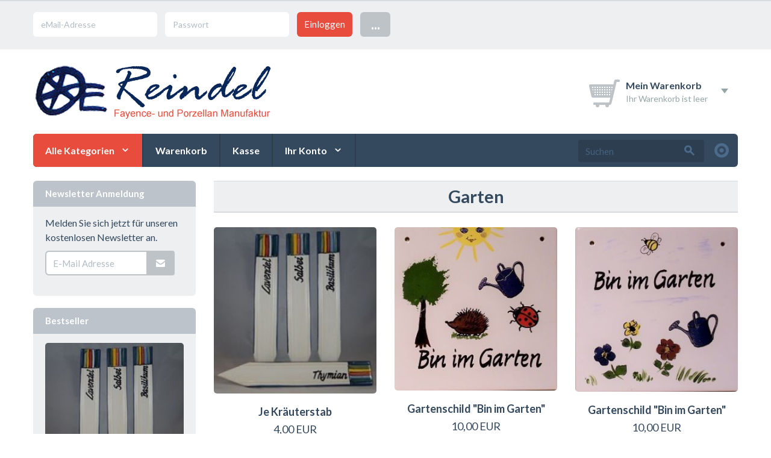

--- FILE ---
content_type: text/html
request_url: https://kaufen.keram.de/index.php?cat=c34_Garten.html&XTCsid=2e32894e0e3155e351cf7c8b09b797d4
body_size: 9463
content:
<!DOCTYPE html>
<html dir="ltr" lang="de">
<head>
<meta charset="iso-8859-15">

<meta name="viewport" content="width=device-width, initial-scale=1.0">

<!-- Declare Favicons -->
<!-- Follows suggestions from Jon Hicks -->

<link rel="shortcut icon" href="https://kaufen.keram.de/templates/wolkenkraft-rainbow/assets/images/favicon/favicon.ico"> <!-- 32x32 .ico for general use -->
<link rel="icon" type="image/png" href="https://kaufen.keram.de/templates/wolkenkraft-rainbow/assets/images/favicon/favicon-16.png" sizes="16x16"> <!-- 16x16 .png - For general use-->
<link rel="icon" type="image/png" href="https://kaufen.keram.de/templates/wolkenkraft-rainbow/assets/images/favicon/favicon-24.png" sizes="24x24"> <!-- 24x24 .png - Pinned site in IE9-->
<link rel="icon" type="image/png" href="https://kaufen.keram.de/templates/wolkenkraft-rainbow/assets/images/favicon/favicon-32.png" sizes="32x32"> <!-- 32x32 .png - New tab page in Internet Explorer, taskbar button in Windows 7+ and Safari?s ?Read Later? sidebar -->
<link rel="icon" type="image/png" href="https://kaufen.keram.de/templates/wolkenkraft-rainbow/assets/images/favicon/favicon-57.png" sizes="57x57"> <!-- 57x57 .png - Standard iOS home screen (iPod Touch, iPhone first generation to 3G) -->
<link rel="icon" type="image/png" href="https://kaufen.keram.de/templates/wolkenkraft-rainbow/assets/images/favicon/favicon-72.png" sizes="72x72"> <!-- 72x72 .png - iPad home screen icon -->
<link rel="icon" type="image/png" href="https://kaufen.keram.de/templates/wolkenkraft-rainbow/assets/images/favicon/favicon-96.png" sizes="96x96"> <!-- 96x96 .png - Favicon used by the GoogleTV platform -->
<link rel="icon" type="image/png" href="https://kaufen.keram.de/templates/wolkenkraft-rainbow/assets/images/favicon/favicon-114.png" sizes="114x114"> <!-- 114x114 .png - iPhone 4+ home screen icon (twice the standard size for the retina display) -->
<link rel="icon" type="image/png" href="https://kaufen.keram.de/templates/wolkenkraft-rainbow/assets/images/favicon/favicon-128.png" sizes="128x128"> <!-- 128x128 .png - Chrome Web Store -->
<link rel="icon" type="image/png" href="https://kaufen.keram.de/templates/wolkenkraft-rainbow/assets/images/favicon/favicon-195.png" sizes="195x195"> <!-- 195x195 .png - Opera Speed Dial -->

<link rel="apple-touch-icon-precomposed" href="https://kaufen.keram.de/templates/wolkenkraft-rainbow/assets/images/favicon/apple-touch-icon-precomposed.png"> <!-- 72x72 .png - For general use, also used by Android -->
<link rel="apple-touch-icon-precomposed" sizes="114x114" href="https://kaufen.keram.de/templates/wolkenkraft-rainbow/assets/images/favicon/apple-touch-icon-114x114-precomposed.png"> <!-- 114x114 .png - For iPhone 4+ Retina display -->
<link rel="apple-touch-icon-precomposed" sizes="72x72" href="https://kaufen.keram.de/templates/wolkenkraft-rainbow/assets/images/favicon/apple-touch-icon-72x72-precomposed.png"> <!-- 72x72 .png - For iPad -->

<!-- Loading Bootstrap -->
<link href="https://kaufen.keram.de/templates/wolkenkraft-rainbow/assets/bootstrap/css/bootstrap.css" rel="stylesheet">
<link href="https://kaufen.keram.de/templates/wolkenkraft-rainbow/assets/bootstrap/css/bootstrap-responsive.css" rel="stylesheet">

<!-- Loading Flat UI -->
<link href="https://kaufen.keram.de/templates/wolkenkraft-rainbow/assets/css/flat-ui.css" rel="stylesheet">

<!-- HTML5 shim, for IE6-8 support of HTML5 elements. All other JS at the end of file. -->
<!--[if lt IE 9]>
<script src="https://kaufen.keram.de/templates/wolkenkraft-rainbow/assets/js/html5shiv.min.js"></script>
<![endif]-->
<!--
	This OnlineStore is brought to you by XT-Commerce, Community made shopping
	XTC is a free open source e-Commerce System
	created by Mario Zanier & Guido Winger and licensed under GNU/GPL.
	Information and contribution at http://www.xt-commerce.com
-->
<meta name="generator" content="(c) by xt:Commerce v3.0.4 SP2.1 , http://www.xt-commerce.com" />
<meta name="robots" content="index,follow" />
<meta name="language" content="de" />
<meta name="author" content="" />
<meta name="publisher" content="" />
<meta name="company" content="" />
<meta name="page-topic" content="shopping" />
<meta name="reply-to" content="xx@xx.com" />
<meta name="distribution" content="global" />
<meta name="revisit-after" content="14" />
<meta name="description" content="" />
<meta name="keywords" content="" />
<title>Fayence- und Porzellan Manufaktur Reindel - Garten</title>
<base href="https://kaufen.keram.de/" />
<link rel="stylesheet" type="text/css" href="templates/wolkenkraft-rainbow/stylesheet.css" />
<script type="text/javascript"><!--
var selected;
var submitter = null;

function submitFunction() {
    submitter = 1;
}
function popupWindow(url) {
  window.open(url,'popupWindow','toolbar=no,location=no,directories=no,status=no,menubar=no,scrollbars=yes,resizable=yes,copyhistory=no,width=100,height=100,screenX=150,screenY=150,top=150,left=150')
}  
//--></script>
</head>
<body>





<!-- login & features row, hidden on phone -->
<div class="menu-top">

    <!-- .container -->
    <div class="container">

        <!-- .row login & features-->
        <div class="row">

            <!-- .span12 -->
            <div class="span12">

                <!-- The login area -->
                





<!-- left block for login (visible on desktop) -->
<div class="pull-left visible-desktop">
    <form id="loginbox" method="post" class="control-group" action="https://kaufen.keram.de/login.php?action=process&XTCsid=2e32894e0e3155e351cf7c8b09b797d4">
        <input type="text" name="email_address" placeholder="eMail-Adresse" class="flat">
        <input type="password" name="password" placeholder="Passwort" class="flat">
        <input type="submit" class="btn btn-danger" value="Einloggen" />
        <div class="btn-group select login-more">
            <i class="dropdown-arrow dropdown-arrow-inverse"></i>
            <button class="btn" data-toggle="dropdown">...</button>
            <ul class="dropdown-menu dropdown-inverse text-left">
                <li><a href="create_account.php">Registrieren</a></li>
                <li><a href="https://kaufen.keram.de/password_double_opt.php?XTCsid=2e32894e0e3155e351cf7c8b09b797d4">Passwort vergessen?</a></li>
            </ul>
        </div>
    </form>
</div>
<!-- /left block for login (visible on desktop) -->

<!-- left block for login (visible on mobile) -->
<div class="pull-left visible-phone visible-tablet">

    <div class="btn-group select login-dropdown mbn">
        <i class="dropdown-arrow dropdown-arrow-inverse"></i>
        <button class="btn btn-primary dropdown-toggle" data-toggle="dropdown">
            <span class="filter-option pull-left fui-lock"></span>&nbsp;<span class="caret"></span>
        </button>
        <ul class="dropdown-menu dropdown-inverse text-left">
            <li><a href="login.php">Einloggen</a></li>
            <li><a href="https://kaufen.keram.de/password_double_opt.php?XTCsid=2e32894e0e3155e351cf7c8b09b797d4">Passwort vergessen?</a></li>
            <li><a href="account.php">Registrieren</a></li>
        </ul>
    </div>

</div>
<!-- /left block for login (visible on mobile) -->
                <!-- /The login area -->


                <!-- Right block for currency and language selection -->
                <div class="pull-right text-right">

                    <!-- language selection -->
                                        <!-- /language selection -->

                    <!-- currency dropdown -->
                    
                    <!-- /currency dropdown -->

                </div>
                <!-- /Right block for currency and language selection -->

            </div>
            <!-- /.span12 -->

        </div>
        <!-- /.row login & features-->

    </div>
    <!-- /.container -->


</div>
<!-- /login & features row, hidden on phone -->


<header>

    <!-- .container -->
    <div class="container">

        <!-- .row-fluid -->
        <div class="row-fluid mbl">

            <!-- .span6 -->
            <div class="span6 phone-text-center tablet-text-center tablet-portrait-text-center">
                <a href=""><img src="templates/wolkenkraft-rainbow/assets/images/logo-top.png" alt="Shop Name"/></a>
            </div>
            <!-- /.span6 -->

            <!-- .span6 -->
            <div class="span6 pull-right pagination-right hidden-phone">

                <!-- cart dropdown button -->
                

    <!-- cart dropdown button -->
    <div class="btn-group select cart-dropdown mtl mbn"><i class="dropdown-arrow"></i>
        <div class="btn dropdown-toggle" data-toggle="dropdown">
            <i class="pull-left icon-cart-top mrm"></i>

            <div class="pull-left">
                <div class="title text-left">Mein Warenkorb</div>
                <div class="content text-left">
                                            Ihr Warenkorb ist leer
                                    </div>
            </div>
            <span class="caret"></span>
        </div>
        <div class="dropdown-menu text-left">
            <div class="content">

                <h4 class="mbl">Mein Warenkorb</h4>

                
                                    <p class="mbl pbl">Ihr Warenkorb ist momentan leer.</p>
                
            </div>

        </div>
    </div>
    <!-- /cart dropdown button -->

                <!-- /cart dropdown button -->
            </div>
            <!-- /.span6 -->

        </div>
        <!-- /.row-fluid -->

        <!-- include the main menu -->
        


<!-- Navigation -->
<nav class="wolkenkraft-rwd-navbar">

    <div class="responsive-buttons">
        <button type="button" class="wk-rwd-navbar-btn" data-toggle="collapse" data-target=".wolkenkraft-rwd-menu"><span class="fui-list"></span></button>
        <button type="button" class="wk-rwd-navbar-btn pull-right" data-toggle="collapse" data-target=".wolkenkraft-rwd-menu-search"><span class="fui-mag"></span></button>
        <button type="button" class="wk-rwd-navbar-btn pull-right" data-toggle="collapse" data-target=".wolkenkraft-rwd-menu-account"><span class="fui-user"></span></button>
        <a href="https://kaufen.keram.de/shopping_cart.php?XTCsid=2e32894e0e3155e351cf7c8b09b797d4" class="wk-rwd-navbar-btn pull-right"><span class="fui-cart"></span></a>
    </div>

    <!-- The main navigation -->
    <div class="wolkenkraft-rwd-menu collapse-element">
        <ul>

            <li class="categories">
                <a href="">Alle Kategorien</a>
                

<ul><li><a href="https://kaufen.keram.de/index.php?cat=c2_Dekore---Design.html&XTCsid=2e32894e0e3155e351cf7c8b09b797d4">Dekore - Design</a><ul><li><a href="https://kaufen.keram.de/index.php?cat=c3_Farbwerk.html&XTCsid=2e32894e0e3155e351cf7c8b09b797d4">Farbwerk</a></li><li><a href="https://kaufen.keram.de/index.php?cat=c4_Marine.html&XTCsid=2e32894e0e3155e351cf7c8b09b797d4">Marine</a></li><li><a href="https://kaufen.keram.de/index.php?cat=c5_Regenbogen.html&XTCsid=2e32894e0e3155e351cf7c8b09b797d4">Regenbogen</a></li><li><a href="https://kaufen.keram.de/index.php?cat=c6_Streublume.html&XTCsid=2e32894e0e3155e351cf7c8b09b797d4">Streublume</a></li></ul></li><li><a href="https://kaufen.keram.de/index.php?cat=c7_Figuren.html&XTCsid=2e32894e0e3155e351cf7c8b09b797d4">Figuren</a><ul><li><a href="https://kaufen.keram.de/index.php?cat=c8_Clowns.html&XTCsid=2e32894e0e3155e351cf7c8b09b797d4">Clowns</a></li><li><a href="https://kaufen.keram.de/index.php?cat=c9_Frauen---Maenner.html&XTCsid=2e32894e0e3155e351cf7c8b09b797d4">Frauen & Männer</a></li><li><a href="https://kaufen.keram.de/index.php?cat=c10_Gartenfiguren-Zaunhocker.html&XTCsid=2e32894e0e3155e351cf7c8b09b797d4">Gartenfiguren/Zaunhocker</a></li></ul></li><li><a href="https://kaufen.keram.de/index.php?cat=c39_Fliesen.html&XTCsid=2e32894e0e3155e351cf7c8b09b797d4">Fliesen</a></li><li><a href="https://kaufen.keram.de/index.php?cat=c34_Garten.html&XTCsid=2e32894e0e3155e351cf7c8b09b797d4">Garten</a></li><li><a href="https://kaufen.keram.de/index.php?cat=c12_Geschirr.html&XTCsid=2e32894e0e3155e351cf7c8b09b797d4">Geschirr</a><ul><li><a href="https://kaufen.keram.de/index.php?cat=c15_Kruege---Bierkruege.html&XTCsid=2e32894e0e3155e351cf7c8b09b797d4">Krüge - Bierkrüge</a></li><li><a href="https://kaufen.keram.de/index.php?cat=c16_Schuesseln-und-Schalen.html&XTCsid=2e32894e0e3155e351cf7c8b09b797d4">Schüsseln und Schalen</a></li><li><a href="https://kaufen.keram.de/index.php?cat=c13_Serviettenhalter---Eierbecher.html&XTCsid=2e32894e0e3155e351cf7c8b09b797d4">Serviettenhalter - Eierbecher</a></li><li><a href="https://kaufen.keram.de/index.php?cat=c17_Tassen.html&XTCsid=2e32894e0e3155e351cf7c8b09b797d4">Tassen</a></li><li><a href="https://kaufen.keram.de/index.php?cat=c14_Teekannen---Stoevchen.html&XTCsid=2e32894e0e3155e351cf7c8b09b797d4">Teekannen - Stövchen</a></li><li><a href="https://kaufen.keram.de/index.php?cat=c18_Teller.html&XTCsid=2e32894e0e3155e351cf7c8b09b797d4">Teller</a></li></ul></li><li><a href="https://kaufen.keram.de/index.php?cat=c20_Kindergeschirr.html&XTCsid=2e32894e0e3155e351cf7c8b09b797d4">Kindergeschirr</a><ul><li><a href="https://kaufen.keram.de/index.php?cat=c21_Dreikaesehoch-Keramik.html&XTCsid=2e32894e0e3155e351cf7c8b09b797d4">Dreikäsehoch Keramik</a></li></ul></li><li><a href="https://kaufen.keram.de/index.php?cat=c23_Kuechenzubehoer.html&XTCsid=2e32894e0e3155e351cf7c8b09b797d4">Küchenzubehör</a><ul><li><a href="https://kaufen.keram.de/index.php?cat=c24_Behaelter---Vorratsdosen.html&XTCsid=2e32894e0e3155e351cf7c8b09b797d4">Behälter - Vorratsdosen</a></li><li><a href="https://kaufen.keram.de/index.php?cat=c25_Essig-Oel-Pfeffer-Salz.html&XTCsid=2e32894e0e3155e351cf7c8b09b797d4">Essig Öl Pfeffer Salz</a></li><li><a href="https://kaufen.keram.de/index.php?cat=c26_Fetttoepfe.html&XTCsid=2e32894e0e3155e351cf7c8b09b797d4">Fetttöpfe</a></li><li><a href="https://kaufen.keram.de/index.php?cat=c27_Kruege---Bierkruege.html&XTCsid=2e32894e0e3155e351cf7c8b09b797d4">Krüge - Bierkrüge</a></li></ul></li><li><a href="https://kaufen.keram.de/index.php?cat=c29_Leuchter--Lichter.html&XTCsid=2e32894e0e3155e351cf7c8b09b797d4">Leuchter, Lichter</a></li><li><a href="https://kaufen.keram.de/index.php?cat=c43_Osterartikel.html&XTCsid=2e32894e0e3155e351cf7c8b09b797d4">Osterartikel</a></li><li><a href="https://kaufen.keram.de/index.php?cat=c31_Tassen-mit-Ihrem-Namen.html&XTCsid=2e32894e0e3155e351cf7c8b09b797d4">Tassen mit Ihrem Namen</a></li></ul>
            </li>

            <li>
                <a href="https://kaufen.keram.de/shopping_cart.php?XTCsid=2e32894e0e3155e351cf7c8b09b797d4">Warenkorb</a>
            </li>
            <li>
                <a href="https://kaufen.keram.de/checkout_shipping.php?XTCsid=2e32894e0e3155e351cf7c8b09b797d4">Kasse</a>
            </li>
        </ul>
    </div>
    <!-- /The main navigation -->

    <!-- My account navigation -->
    <div class="wolkenkraft-rwd-menu-account collapse-element">
        <ul>
            <li>
                <a href="https://kaufen.keram.de/account.php?XTCsid=2e32894e0e3155e351cf7c8b09b797d4">Ihr Konto</a>
                <ul>
                    <li><a href="https://kaufen.keram.de/account.php?XTCsid=2e32894e0e3155e351cf7c8b09b797d4">Meine persönliche Seite</a></li>
                    <li><a href="account_edit.php">Kontodaten</a></li>
                    <li><a href="address_book.php">Adressbuch</a></li>
                    <li><a href="account_password.php">Passwort ändern</a></li>
                    <li><a href="account_history.php">Meine Bestellungen</a></li>
                    <li><a href="logoff.php">Abmelden</a></li>
                </ul>
            </li>

        </ul>
    </div>
    <!-- /My account navigation -->

    <!-- Search box -->
    



<!-- Search field + extended search -->
<div class="wolkenkraft-rwd-menu-search collapse-element">

    <div class="extended-search pull-right visible-desktop">
        <a href="https://kaufen.keram.de/advanced_search.php?XTCsid=2e32894e0e3155e351cf7c8b09b797d4" data-toggle="tooltip" data-title="Erweiterte Suche">
            <i class="fui-radio-checked"></i>
        </a>
    </div>

    <form id="quick_find" action="https://kaufen.keram.de/advanced_search_result.php" method="get" class="form-search pull-right phone-pull-left"><input type="hidden" name="XTCsid" value="2e32894e0e3155e351cf7c8b09b797d4" />
        <div class="input-append">
            <input type="text" name="keywords" class="search-query span2" placeholder="Suchen" />
            <button type="submit" class="btn btn-large">
                <i class="fui-search"></i>
            </button>
        </div>
    </form>

</div>
<!-- /Search field + extended search -->
    <!-- /Search box -->

</nav>
<!-- /Navigation -->        <!-- /include the main menu -->
    
    </div>
    <!-- /.container -->
   
</header>




<!-- .container -->
<div class="container">

    <!-- .row -->
    <div class="row mtl">

        <!-- .span9 main column -->
        <div class="span9 desktop-push-3">
            
            <!-- Navtrail row -->
                        <!-- /Navtrail row -->

            




<!-- Heading -->
<h2 class="section-header mtn">Garten</h2>

<!-- Categorie description -->

<!-- /Categorie description -->



    <!-- Open the first row -->
            <!-- .row product row -->
        <div class="row product-listing-3col">
        <!-- /Open the first row -->

    <!-- .span3 -->
    <div class="span3 mbl">
        
<!-- image -->
 
<a href="https://kaufen.keram.de/product_info.php?info=p565_Je-Kraeuterstab.html&XTCsid=2e32894e0e3155e351cf7c8b09b797d4" class="image">   
    <img src="images/product_images/thumbnail_images/565_0.JPG" class="img-rounded" alt="Je Kräuterstab"/>
    </a>
<!-- /image -->

<h2><a href="https://kaufen.keram.de/product_info.php?info=p565_Je-Kraeuterstab.html&XTCsid=2e32894e0e3155e351cf7c8b09b797d4">Je Kräuterstab</a></h2>

<!-- .normal-price -->
<div class="normal-price mbm">
    <h5> 4,00 EUR</h5>
        <p class="tax-shipping">incl. 7 % UST exkl.<script language="javascript">document.write('<a href="javascript:newWin=void(window.open(\'https://kaufen.keram.de/popup_content.php?coID=1&XTCsid=2e32894e0e3155e351cf7c8b09b797d4\', \'popup\', \'toolbar=0, scrollbars=yes, resizable=yes, height=400, width=400\'))">Versandkosten</a>');</script><noscript><a href="https://kaufen.keram.de/popup_content.php?coID=1&XTCsid=2e32894e0e3155e351cf7c8b09b797d4"target=_blank">Versandkosten</a></noscript></p>

</div>
<!-- /.normal-price -->

<!-- .shipping-time -->
<div class="shipping-time mbm">
    <span class="fui-lorry"></span> 2 Wochen
</div>
<!-- /.shipping-time -->

<!-- .rating -->


<!-- /.rating -->    </div>
    <!-- /.span3 -->

    <!-- On iteration close the last row and open a new one -->
    
    <!-- Close the row if it?s the last element -->
    

    <!-- Open the first row -->
        <!-- /Open the first row -->

    <!-- .span3 -->
    <div class="span3 mbl">
        
<!-- image -->
 
<a href="https://kaufen.keram.de/product_info.php?info=p523_Gartenschild--Bin-im-Garten-.html&XTCsid=2e32894e0e3155e351cf7c8b09b797d4" class="image">   
    <img src="images/product_images/thumbnail_images/523_0.jpg" class="img-rounded" alt="Gartenschild "Bin im Garten""/>
    </a>
<!-- /image -->

<h2><a href="https://kaufen.keram.de/product_info.php?info=p523_Gartenschild--Bin-im-Garten-.html&XTCsid=2e32894e0e3155e351cf7c8b09b797d4">Gartenschild "Bin im Garten"</a></h2>

<!-- .normal-price -->
<div class="normal-price mbm">
    <h5> 10,00 EUR</h5>
        <p class="tax-shipping">incl. 7 % UST exkl.<script language="javascript">document.write('<a href="javascript:newWin=void(window.open(\'https://kaufen.keram.de/popup_content.php?coID=1&XTCsid=2e32894e0e3155e351cf7c8b09b797d4\', \'popup\', \'toolbar=0, scrollbars=yes, resizable=yes, height=400, width=400\'))">Versandkosten</a>');</script><noscript><a href="https://kaufen.keram.de/popup_content.php?coID=1&XTCsid=2e32894e0e3155e351cf7c8b09b797d4"target=_blank">Versandkosten</a></noscript></p>

</div>
<!-- /.normal-price -->

<!-- .shipping-time -->
<div class="shipping-time mbm">
    <span class="fui-lorry"></span> 2 Wochen
</div>
<!-- /.shipping-time -->

<!-- .rating -->


<!-- /.rating -->    </div>
    <!-- /.span3 -->

    <!-- On iteration close the last row and open a new one -->
    
    <!-- Close the row if it?s the last element -->
    

    <!-- Open the first row -->
        <!-- /Open the first row -->

    <!-- .span3 -->
    <div class="span3 mbl">
        
<!-- image -->
 
<a href="https://kaufen.keram.de/product_info.php?info=p524_Gartenschild--Bin-im-Garten-.html&XTCsid=2e32894e0e3155e351cf7c8b09b797d4" class="image">   
    <img src="images/product_images/thumbnail_images/524_0.jpg" class="img-rounded" alt="Gartenschild "Bin im Garten""/>
    </a>
<!-- /image -->

<h2><a href="https://kaufen.keram.de/product_info.php?info=p524_Gartenschild--Bin-im-Garten-.html&XTCsid=2e32894e0e3155e351cf7c8b09b797d4">Gartenschild "Bin im Garten"</a></h2>

<!-- .normal-price -->
<div class="normal-price mbm">
    <h5> 10,00 EUR</h5>
        <p class="tax-shipping">incl. 7 % UST exkl.<script language="javascript">document.write('<a href="javascript:newWin=void(window.open(\'https://kaufen.keram.de/popup_content.php?coID=1&XTCsid=2e32894e0e3155e351cf7c8b09b797d4\', \'popup\', \'toolbar=0, scrollbars=yes, resizable=yes, height=400, width=400\'))">Versandkosten</a>');</script><noscript><a href="https://kaufen.keram.de/popup_content.php?coID=1&XTCsid=2e32894e0e3155e351cf7c8b09b797d4"target=_blank">Versandkosten</a></noscript></p>

</div>
<!-- /.normal-price -->

<!-- .shipping-time -->
<div class="shipping-time mbm">
    <span class="fui-lorry"></span> 2 Wochen
</div>
<!-- /.shipping-time -->

<!-- .rating -->


<!-- /.rating -->    </div>
    <!-- /.span3 -->

    <!-- On iteration close the last row and open a new one -->
            </div>
        <!-- /.row product row -->
        <!-- .row product row -->
        <div class="row product-listing-3col">
    
    <!-- Close the row if it?s the last element -->
    

    <!-- Open the first row -->
        <!-- /Open the first row -->

    <!-- .span3 -->
    <div class="span3 mbl">
        
<!-- image -->
 
<a href="https://kaufen.keram.de/product_info.php?info=p569_Unkraut--ich-will----.html&XTCsid=2e32894e0e3155e351cf7c8b09b797d4" class="image">   
    <img src="images/product_images/thumbnail_images/569_0.jpg" class="img-rounded" alt="Unkraut, ich will...."/>
    </a>
<!-- /image -->

<h2><a href="https://kaufen.keram.de/product_info.php?info=p569_Unkraut--ich-will----.html&XTCsid=2e32894e0e3155e351cf7c8b09b797d4">Unkraut, ich will....</a></h2>

<!-- .normal-price -->
<div class="normal-price mbm">
    <h5> 10,00 EUR</h5>
        <p class="tax-shipping">incl. 7 % UST exkl.<script language="javascript">document.write('<a href="javascript:newWin=void(window.open(\'https://kaufen.keram.de/popup_content.php?coID=1&XTCsid=2e32894e0e3155e351cf7c8b09b797d4\', \'popup\', \'toolbar=0, scrollbars=yes, resizable=yes, height=400, width=400\'))">Versandkosten</a>');</script><noscript><a href="https://kaufen.keram.de/popup_content.php?coID=1&XTCsid=2e32894e0e3155e351cf7c8b09b797d4"target=_blank">Versandkosten</a></noscript></p>

</div>
<!-- /.normal-price -->

<!-- .shipping-time -->
<div class="shipping-time mbm">
    <span class="fui-lorry"></span> 2 Wochen
</div>
<!-- /.shipping-time -->

<!-- .rating -->


<!-- /.rating -->    </div>
    <!-- /.span3 -->

    <!-- On iteration close the last row and open a new one -->
    
    <!-- Close the row if it?s the last element -->
    

    <!-- Open the first row -->
        <!-- /Open the first row -->

    <!-- .span3 -->
    <div class="span3 mbl">
        
<!-- image -->
 
<a href="https://kaufen.keram.de/product_info.php?info=p395_Katze.html&XTCsid=2e32894e0e3155e351cf7c8b09b797d4" class="image">   
    <img src="images/product_images/thumbnail_images/katze_lang.jpg" class="img-rounded" alt="Katze"/>
    </a>
<!-- /image -->

<h2><a href="https://kaufen.keram.de/product_info.php?info=p395_Katze.html&XTCsid=2e32894e0e3155e351cf7c8b09b797d4">Katze</a></h2>

<!-- .normal-price -->
<div class="normal-price mbm">
    <h5> 42,00 EUR</h5>
        <p class="tax-shipping">incl. 7 % UST exkl.<script language="javascript">document.write('<a href="javascript:newWin=void(window.open(\'https://kaufen.keram.de/popup_content.php?coID=1&XTCsid=2e32894e0e3155e351cf7c8b09b797d4\', \'popup\', \'toolbar=0, scrollbars=yes, resizable=yes, height=400, width=400\'))">Versandkosten</a>');</script><noscript><a href="https://kaufen.keram.de/popup_content.php?coID=1&XTCsid=2e32894e0e3155e351cf7c8b09b797d4"target=_blank">Versandkosten</a></noscript></p>

</div>
<!-- /.normal-price -->

<!-- .shipping-time -->
<div class="shipping-time mbm">
    <span class="fui-lorry"></span> 4 Wochen
</div>
<!-- /.shipping-time -->

<!-- .rating -->


<!-- /.rating -->    </div>
    <!-- /.span3 -->

    <!-- On iteration close the last row and open a new one -->
    
    <!-- Close the row if it?s the last element -->
    

    <!-- Open the first row -->
        <!-- /Open the first row -->

    <!-- .span3 -->
    <div class="span3 mbl">
        
<!-- image -->
 
<a href="https://kaufen.keram.de/product_info.php?info=p396_Katze-mitv-Schleife.html&XTCsid=2e32894e0e3155e351cf7c8b09b797d4" class="image">   
    <img src="images/product_images/thumbnail_images/katze_schleife.jpg" class="img-rounded" alt="Katze mitv Schleife"/>
    </a>
<!-- /image -->

<h2><a href="https://kaufen.keram.de/product_info.php?info=p396_Katze-mitv-Schleife.html&XTCsid=2e32894e0e3155e351cf7c8b09b797d4">Katze mitv Schleife</a></h2>

<!-- .normal-price -->
<div class="normal-price mbm">
    <h5> 43,00 EUR</h5>
        <p class="tax-shipping">incl. 7 % UST exkl.<script language="javascript">document.write('<a href="javascript:newWin=void(window.open(\'https://kaufen.keram.de/popup_content.php?coID=1&XTCsid=2e32894e0e3155e351cf7c8b09b797d4\', \'popup\', \'toolbar=0, scrollbars=yes, resizable=yes, height=400, width=400\'))">Versandkosten</a>');</script><noscript><a href="https://kaufen.keram.de/popup_content.php?coID=1&XTCsid=2e32894e0e3155e351cf7c8b09b797d4"target=_blank">Versandkosten</a></noscript></p>

</div>
<!-- /.normal-price -->

<!-- .shipping-time -->
<div class="shipping-time mbm">
    <span class="fui-lorry"></span> 4 Wochen
</div>
<!-- /.shipping-time -->

<!-- .rating -->


<!-- /.rating -->    </div>
    <!-- /.span3 -->

    <!-- On iteration close the last row and open a new one -->
            </div>
        <!-- /.row product row -->
        <!-- .row product row -->
        <div class="row product-listing-3col">
    
    <!-- Close the row if it?s the last element -->
    

    <!-- Open the first row -->
        <!-- /Open the first row -->

    <!-- .span3 -->
    <div class="span3 mbl">
        
<!-- image -->
 
<a href="https://kaufen.keram.de/product_info.php?info=p394_Gartenkugel-Katzekopf.html&XTCsid=2e32894e0e3155e351cf7c8b09b797d4" class="image">   
    <img src="images/product_images/thumbnail_images/katzenkugel-2.jpg" class="img-rounded" alt="Gartenkugel Katzekopf"/>
    </a>
<!-- /image -->

<h2><a href="https://kaufen.keram.de/product_info.php?info=p394_Gartenkugel-Katzekopf.html&XTCsid=2e32894e0e3155e351cf7c8b09b797d4">Gartenkugel Katzekopf</a></h2>

<!-- .normal-price -->
<div class="normal-price mbm">
    <h5> 45,00 EUR</h5>
        <p class="tax-shipping">incl. 7 % UST exkl.<script language="javascript">document.write('<a href="javascript:newWin=void(window.open(\'https://kaufen.keram.de/popup_content.php?coID=1&XTCsid=2e32894e0e3155e351cf7c8b09b797d4\', \'popup\', \'toolbar=0, scrollbars=yes, resizable=yes, height=400, width=400\'))">Versandkosten</a>');</script><noscript><a href="https://kaufen.keram.de/popup_content.php?coID=1&XTCsid=2e32894e0e3155e351cf7c8b09b797d4"target=_blank">Versandkosten</a></noscript></p>

</div>
<!-- /.normal-price -->

<!-- .shipping-time -->
<div class="shipping-time mbm">
    <span class="fui-lorry"></span> 4 Wochen
</div>
<!-- /.shipping-time -->

<!-- .rating -->


<!-- /.rating -->    </div>
    <!-- /.span3 -->

    <!-- On iteration close the last row and open a new one -->
    
    <!-- Close the row if it?s the last element -->
    

    <!-- Open the first row -->
        <!-- /Open the first row -->

    <!-- .span3 -->
    <div class="span3 mbl">
        
<!-- image -->
 
<a href="https://kaufen.keram.de/product_info.php?info=p514_Gartenkugel-Pinocchio.html&XTCsid=2e32894e0e3155e351cf7c8b09b797d4" class="image">   
    <img src="images/product_images/thumbnail_images/514_0.jpeg" class="img-rounded" alt="Gartenkugel Pinocchio"/>
    </a>
<!-- /image -->

<h2><a href="https://kaufen.keram.de/product_info.php?info=p514_Gartenkugel-Pinocchio.html&XTCsid=2e32894e0e3155e351cf7c8b09b797d4">Gartenkugel Pinocchio</a></h2>

<!-- .normal-price -->
<div class="normal-price mbm">
    <h5> 45,00 EUR</h5>
        <p class="tax-shipping">incl. 7 % UST exkl.<script language="javascript">document.write('<a href="javascript:newWin=void(window.open(\'https://kaufen.keram.de/popup_content.php?coID=1&XTCsid=2e32894e0e3155e351cf7c8b09b797d4\', \'popup\', \'toolbar=0, scrollbars=yes, resizable=yes, height=400, width=400\'))">Versandkosten</a>');</script><noscript><a href="https://kaufen.keram.de/popup_content.php?coID=1&XTCsid=2e32894e0e3155e351cf7c8b09b797d4"target=_blank">Versandkosten</a></noscript></p>

</div>
<!-- /.normal-price -->

<!-- .shipping-time -->
<div class="shipping-time mbm">
    <span class="fui-lorry"></span> 4 Wochen
</div>
<!-- /.shipping-time -->

<!-- .rating -->


<!-- /.rating -->    </div>
    <!-- /.span3 -->

    <!-- On iteration close the last row and open a new one -->
    
    <!-- Close the row if it?s the last element -->
    

    <!-- Open the first row -->
        <!-- /Open the first row -->

    <!-- .span3 -->
    <div class="span3 mbl">
        
<!-- image -->
 
<a href="https://kaufen.keram.de/product_info.php?info=p606_Zaunhocker-marmoriert--klein-Maexchen-.html&XTCsid=2e32894e0e3155e351cf7c8b09b797d4" class="image">   
    <img src="images/product_images/thumbnail_images/606_0.jpg" class="img-rounded" alt="Zaunhocker marmoriert "klein Mäxchen""/>
    </a>
<!-- /image -->

<h2><a href="https://kaufen.keram.de/product_info.php?info=p606_Zaunhocker-marmoriert--klein-Maexchen-.html&XTCsid=2e32894e0e3155e351cf7c8b09b797d4">Zaunhocker marmoriert "klein Mäxchen"</a></h2>

<!-- .normal-price -->
<div class="normal-price mbm">
    <h5> 45,00 EUR</h5>
        <p class="tax-shipping">incl. 7 % UST exkl.<script language="javascript">document.write('<a href="javascript:newWin=void(window.open(\'https://kaufen.keram.de/popup_content.php?coID=1&XTCsid=2e32894e0e3155e351cf7c8b09b797d4\', \'popup\', \'toolbar=0, scrollbars=yes, resizable=yes, height=400, width=400\'))">Versandkosten</a>');</script><noscript><a href="https://kaufen.keram.de/popup_content.php?coID=1&XTCsid=2e32894e0e3155e351cf7c8b09b797d4"target=_blank">Versandkosten</a></noscript></p>

</div>
<!-- /.normal-price -->

<!-- .shipping-time -->
<div class="shipping-time mbm">
    <span class="fui-lorry"></span> 4 Wochen
</div>
<!-- /.shipping-time -->

<!-- .rating -->


<!-- /.rating -->    </div>
    <!-- /.span3 -->

    <!-- On iteration close the last row and open a new one -->
            </div>
        <!-- /.row product row -->
        <!-- .row product row -->
        <div class="row product-listing-3col">
    
    <!-- Close the row if it?s the last element -->
    

    <!-- Open the first row -->
        <!-- /Open the first row -->

    <!-- .span3 -->
    <div class="span3 mbl">
        
<!-- image -->
 
<a href="https://kaufen.keram.de/product_info.php?info=p625_Zaunhocker--marmoriert--Klein-Michi-.html&XTCsid=2e32894e0e3155e351cf7c8b09b797d4" class="image">   
    <img src="images/product_images/thumbnail_images/625_0.jpg" class="img-rounded" alt="Zaunhocker, marmoriert "Klein Michi""/>
    </a>
<!-- /image -->

<h2><a href="https://kaufen.keram.de/product_info.php?info=p625_Zaunhocker--marmoriert--Klein-Michi-.html&XTCsid=2e32894e0e3155e351cf7c8b09b797d4">Zaunhocker, marmoriert "Klein Michi"</a></h2>

<!-- .normal-price -->
<div class="normal-price mbm">
    <h5> 45,00 EUR</h5>
        <p class="tax-shipping">incl. 7 % UST exkl.<script language="javascript">document.write('<a href="javascript:newWin=void(window.open(\'https://kaufen.keram.de/popup_content.php?coID=1&XTCsid=2e32894e0e3155e351cf7c8b09b797d4\', \'popup\', \'toolbar=0, scrollbars=yes, resizable=yes, height=400, width=400\'))">Versandkosten</a>');</script><noscript><a href="https://kaufen.keram.de/popup_content.php?coID=1&XTCsid=2e32894e0e3155e351cf7c8b09b797d4"target=_blank">Versandkosten</a></noscript></p>

</div>
<!-- /.normal-price -->

<!-- .shipping-time -->
<div class="shipping-time mbm">
    <span class="fui-lorry"></span> 4 Wochen
</div>
<!-- /.shipping-time -->

<!-- .rating -->


<!-- /.rating -->    </div>
    <!-- /.span3 -->

    <!-- On iteration close the last row and open a new one -->
    
    <!-- Close the row if it?s the last element -->
    

    <!-- Open the first row -->
        <!-- /Open the first row -->

    <!-- .span3 -->
    <div class="span3 mbl">
        
<!-- image -->
 
<a href="https://kaufen.keram.de/product_info.php?info=p603_Zaunhocker--marmoriert--Fred-.html&XTCsid=2e32894e0e3155e351cf7c8b09b797d4" class="image">   
    <img src="images/product_images/thumbnail_images/603_0.jpg" class="img-rounded" alt="Zaunhocker, marmoriert "Fred""/>
    </a>
<!-- /image -->

<h2><a href="https://kaufen.keram.de/product_info.php?info=p603_Zaunhocker--marmoriert--Fred-.html&XTCsid=2e32894e0e3155e351cf7c8b09b797d4">Zaunhocker, marmoriert "Fred"</a></h2>

<!-- .normal-price -->
<div class="normal-price mbm">
    <h5> 48,00 EUR</h5>
        <p class="tax-shipping">incl. 7 % UST exkl.<script language="javascript">document.write('<a href="javascript:newWin=void(window.open(\'https://kaufen.keram.de/popup_content.php?coID=1&XTCsid=2e32894e0e3155e351cf7c8b09b797d4\', \'popup\', \'toolbar=0, scrollbars=yes, resizable=yes, height=400, width=400\'))">Versandkosten</a>');</script><noscript><a href="https://kaufen.keram.de/popup_content.php?coID=1&XTCsid=2e32894e0e3155e351cf7c8b09b797d4"target=_blank">Versandkosten</a></noscript></p>

</div>
<!-- /.normal-price -->

<!-- .shipping-time -->
<div class="shipping-time mbm">
    <span class="fui-lorry"></span> 4 Wochen
</div>
<!-- /.shipping-time -->

<!-- .rating -->


<!-- /.rating -->    </div>
    <!-- /.span3 -->

    <!-- On iteration close the last row and open a new one -->
    
    <!-- Close the row if it?s the last element -->
    

    <!-- Open the first row -->
        <!-- /Open the first row -->

    <!-- .span3 -->
    <div class="span3 mbl">
        
<!-- image -->
 
<a href="https://kaufen.keram.de/product_info.php?info=p604_Zaunhocker--marmoriert--Fritz-mit-Fliege-.html&XTCsid=2e32894e0e3155e351cf7c8b09b797d4" class="image">   
    <img src="images/product_images/thumbnail_images/604_0.jpg" class="img-rounded" alt="Zaunhocker, marmoriert "Fritz mit Fliege""/>
    </a>
<!-- /image -->

<h2><a href="https://kaufen.keram.de/product_info.php?info=p604_Zaunhocker--marmoriert--Fritz-mit-Fliege-.html&XTCsid=2e32894e0e3155e351cf7c8b09b797d4">Zaunhocker, marmoriert "Fritz mit Fliege"</a></h2>

<!-- .normal-price -->
<div class="normal-price mbm">
    <h5> 48,00 EUR</h5>
        <p class="tax-shipping">incl. 7 % UST exkl.<script language="javascript">document.write('<a href="javascript:newWin=void(window.open(\'https://kaufen.keram.de/popup_content.php?coID=1&XTCsid=2e32894e0e3155e351cf7c8b09b797d4\', \'popup\', \'toolbar=0, scrollbars=yes, resizable=yes, height=400, width=400\'))">Versandkosten</a>');</script><noscript><a href="https://kaufen.keram.de/popup_content.php?coID=1&XTCsid=2e32894e0e3155e351cf7c8b09b797d4"target=_blank">Versandkosten</a></noscript></p>

</div>
<!-- /.normal-price -->

<!-- .shipping-time -->
<div class="shipping-time mbm">
    <span class="fui-lorry"></span> 4 Wochen
</div>
<!-- /.shipping-time -->

<!-- .rating -->


<!-- /.rating -->    </div>
    <!-- /.span3 -->

    <!-- On iteration close the last row and open a new one -->
            </div>
        <!-- /.row product row -->
        <!-- .row product row -->
        <div class="row product-listing-3col">
    
    <!-- Close the row if it?s the last element -->
    

    <!-- Open the first row -->
        <!-- /Open the first row -->

    <!-- .span3 -->
    <div class="span3 mbl">
        
<!-- image -->
 
<a href="https://kaufen.keram.de/product_info.php?info=p605_Zaunhocker--marmoriert--Heidi-.html&XTCsid=2e32894e0e3155e351cf7c8b09b797d4" class="image">   
    <img src="images/product_images/thumbnail_images/605_0.jpg" class="img-rounded" alt="Zaunhocker, marmoriert "Heidi""/>
    </a>
<!-- /image -->

<h2><a href="https://kaufen.keram.de/product_info.php?info=p605_Zaunhocker--marmoriert--Heidi-.html&XTCsid=2e32894e0e3155e351cf7c8b09b797d4">Zaunhocker, marmoriert "Heidi"</a></h2>

<!-- .normal-price -->
<div class="normal-price mbm">
    <h5> 48,00 EUR</h5>
        <p class="tax-shipping">incl. 7 % UST exkl.<script language="javascript">document.write('<a href="javascript:newWin=void(window.open(\'https://kaufen.keram.de/popup_content.php?coID=1&XTCsid=2e32894e0e3155e351cf7c8b09b797d4\', \'popup\', \'toolbar=0, scrollbars=yes, resizable=yes, height=400, width=400\'))">Versandkosten</a>');</script><noscript><a href="https://kaufen.keram.de/popup_content.php?coID=1&XTCsid=2e32894e0e3155e351cf7c8b09b797d4"target=_blank">Versandkosten</a></noscript></p>

</div>
<!-- /.normal-price -->

<!-- .shipping-time -->
<div class="shipping-time mbm">
    <span class="fui-lorry"></span> 4 Wochen
</div>
<!-- /.shipping-time -->

<!-- .rating -->


<!-- /.rating -->    </div>
    <!-- /.span3 -->

    <!-- On iteration close the last row and open a new one -->
    
    <!-- Close the row if it?s the last element -->
    

    <!-- Open the first row -->
        <!-- /Open the first row -->

    <!-- .span3 -->
    <div class="span3 mbl">
        
<!-- image -->
 
<a href="https://kaufen.keram.de/product_info.php?info=p608_Zaunhocker--marmoriert--Traudel-mit-Kette-.html&XTCsid=2e32894e0e3155e351cf7c8b09b797d4" class="image">   
    <img src="images/product_images/thumbnail_images/608_0.jpg" class="img-rounded" alt="Zaunhocker, marmoriert "Traudel mit Kette""/>
    </a>
<!-- /image -->

<h2><a href="https://kaufen.keram.de/product_info.php?info=p608_Zaunhocker--marmoriert--Traudel-mit-Kette-.html&XTCsid=2e32894e0e3155e351cf7c8b09b797d4">Zaunhocker, marmoriert "Traudel mit Kette"</a></h2>

<!-- .normal-price -->
<div class="normal-price mbm">
    <h5> 48,00 EUR</h5>
        <p class="tax-shipping">incl. 7 % UST exkl.<script language="javascript">document.write('<a href="javascript:newWin=void(window.open(\'https://kaufen.keram.de/popup_content.php?coID=1&XTCsid=2e32894e0e3155e351cf7c8b09b797d4\', \'popup\', \'toolbar=0, scrollbars=yes, resizable=yes, height=400, width=400\'))">Versandkosten</a>');</script><noscript><a href="https://kaufen.keram.de/popup_content.php?coID=1&XTCsid=2e32894e0e3155e351cf7c8b09b797d4"target=_blank">Versandkosten</a></noscript></p>

</div>
<!-- /.normal-price -->

<!-- .shipping-time -->
<div class="shipping-time mbm">
    <span class="fui-lorry"></span> 4 Wochen
</div>
<!-- /.shipping-time -->

<!-- .rating -->


<!-- /.rating -->    </div>
    <!-- /.span3 -->

    <!-- On iteration close the last row and open a new one -->
    
    <!-- Close the row if it?s the last element -->
    

    <!-- Open the first row -->
        <!-- /Open the first row -->

    <!-- .span3 -->
    <div class="span3 mbl">
        
<!-- image -->
 
<a href="https://kaufen.keram.de/product_info.php?info=p364_Zaunhocker-Pinocchio-mit-Zylinder.html&XTCsid=2e32894e0e3155e351cf7c8b09b797d4" class="image">   
    <img src="images/product_images/thumbnail_images/garten_mann_zylinder-5.jpg" class="img-rounded" alt="Zaunhocker Pinocchio mit Zylinder"/>
    </a>
<!-- /image -->

<h2><a href="https://kaufen.keram.de/product_info.php?info=p364_Zaunhocker-Pinocchio-mit-Zylinder.html&XTCsid=2e32894e0e3155e351cf7c8b09b797d4">Zaunhocker Pinocchio mit Zylinder</a></h2>

<!-- .normal-price -->
<div class="normal-price mbm">
    <h5> 52,00 EUR</h5>
        <p class="tax-shipping">incl. 7 % UST exkl.<script language="javascript">document.write('<a href="javascript:newWin=void(window.open(\'https://kaufen.keram.de/popup_content.php?coID=1&XTCsid=2e32894e0e3155e351cf7c8b09b797d4\', \'popup\', \'toolbar=0, scrollbars=yes, resizable=yes, height=400, width=400\'))">Versandkosten</a>');</script><noscript><a href="https://kaufen.keram.de/popup_content.php?coID=1&XTCsid=2e32894e0e3155e351cf7c8b09b797d4"target=_blank">Versandkosten</a></noscript></p>

</div>
<!-- /.normal-price -->

<!-- .shipping-time -->
<div class="shipping-time mbm">
    <span class="fui-lorry"></span> 4 Wochen
</div>
<!-- /.shipping-time -->

<!-- .rating -->


<!-- /.rating -->    </div>
    <!-- /.span3 -->

    <!-- On iteration close the last row and open a new one -->
            </div>
        <!-- /.row product row -->
        <!-- .row product row -->
        <div class="row product-listing-3col">
    
    <!-- Close the row if it?s the last element -->
    

    <!-- Open the first row -->
        <!-- /Open the first row -->

    <!-- .span3 -->
    <div class="span3 mbl">
        
<!-- image -->
 
<a href="https://kaufen.keram.de/product_info.php?info=p401_Zaunhocker--Henne.html&XTCsid=2e32894e0e3155e351cf7c8b09b797d4" class="image">   
    <img src="images/product_images/thumbnail_images/huhn.jpg" class="img-rounded" alt="Zaunhocker  Henne"/>
    </a>
<!-- /image -->

<h2><a href="https://kaufen.keram.de/product_info.php?info=p401_Zaunhocker--Henne.html&XTCsid=2e32894e0e3155e351cf7c8b09b797d4">Zaunhocker  Henne</a></h2>

<!-- .normal-price -->
<div class="normal-price mbm">
    <h5> 53,00 EUR</h5>
        <p class="tax-shipping">incl. 7 % UST exkl.<script language="javascript">document.write('<a href="javascript:newWin=void(window.open(\'https://kaufen.keram.de/popup_content.php?coID=1&XTCsid=2e32894e0e3155e351cf7c8b09b797d4\', \'popup\', \'toolbar=0, scrollbars=yes, resizable=yes, height=400, width=400\'))">Versandkosten</a>');</script><noscript><a href="https://kaufen.keram.de/popup_content.php?coID=1&XTCsid=2e32894e0e3155e351cf7c8b09b797d4"target=_blank">Versandkosten</a></noscript></p>

</div>
<!-- /.normal-price -->

<!-- .shipping-time -->
<div class="shipping-time mbm">
    <span class="fui-lorry"></span> 4 Wochen
</div>
<!-- /.shipping-time -->

<!-- .rating -->


<!-- /.rating -->    </div>
    <!-- /.span3 -->

    <!-- On iteration close the last row and open a new one -->
    
    <!-- Close the row if it?s the last element -->
    

    <!-- Open the first row -->
        <!-- /Open the first row -->

    <!-- .span3 -->
    <div class="span3 mbl">
        
<!-- image -->
 
<a href="https://kaufen.keram.de/product_info.php?info=p362_Zaunhocker-Schwein.html&XTCsid=2e32894e0e3155e351cf7c8b09b797d4" class="image">   
    <img src="images/product_images/thumbnail_images/garten_schwein_blume.jpg" class="img-rounded" alt="Zaunhocker Schwein"/>
    </a>
<!-- /image -->

<h2><a href="https://kaufen.keram.de/product_info.php?info=p362_Zaunhocker-Schwein.html&XTCsid=2e32894e0e3155e351cf7c8b09b797d4">Zaunhocker Schwein</a></h2>

<!-- .normal-price -->
<div class="normal-price mbm">
    <h5> 55,00 EUR</h5>
        <p class="tax-shipping">incl. 7 % UST exkl.<script language="javascript">document.write('<a href="javascript:newWin=void(window.open(\'https://kaufen.keram.de/popup_content.php?coID=1&XTCsid=2e32894e0e3155e351cf7c8b09b797d4\', \'popup\', \'toolbar=0, scrollbars=yes, resizable=yes, height=400, width=400\'))">Versandkosten</a>');</script><noscript><a href="https://kaufen.keram.de/popup_content.php?coID=1&XTCsid=2e32894e0e3155e351cf7c8b09b797d4"target=_blank">Versandkosten</a></noscript></p>

</div>
<!-- /.normal-price -->

<!-- .shipping-time -->
<div class="shipping-time mbm">
    <span class="fui-lorry"></span> 4 Wochen
</div>
<!-- /.shipping-time -->

<!-- .rating -->


<!-- /.rating -->    </div>
    <!-- /.span3 -->

    <!-- On iteration close the last row and open a new one -->
    
    <!-- Close the row if it?s the last element -->
    

    <!-- Open the first row -->
        <!-- /Open the first row -->

    <!-- .span3 -->
    <div class="span3 mbl">
        
<!-- image -->
 
<a href="https://kaufen.keram.de/product_info.php?info=p363_Zaunhocker-Pinocchio-mit-Streifenhut.html&XTCsid=2e32894e0e3155e351cf7c8b09b797d4" class="image">   
    <img src="images/product_images/thumbnail_images/garten_regenbogen_mann.jpg" class="img-rounded" alt="Zaunhocker Pinocchio mit Streifenhut"/>
    </a>
<!-- /image -->

<h2><a href="https://kaufen.keram.de/product_info.php?info=p363_Zaunhocker-Pinocchio-mit-Streifenhut.html&XTCsid=2e32894e0e3155e351cf7c8b09b797d4">Zaunhocker Pinocchio mit Streifenhut</a></h2>

<!-- .normal-price -->
<div class="normal-price mbm">
    <h5> 55,00 EUR</h5>
        <p class="tax-shipping">incl. 7 % UST exkl.<script language="javascript">document.write('<a href="javascript:newWin=void(window.open(\'https://kaufen.keram.de/popup_content.php?coID=1&XTCsid=2e32894e0e3155e351cf7c8b09b797d4\', \'popup\', \'toolbar=0, scrollbars=yes, resizable=yes, height=400, width=400\'))">Versandkosten</a>');</script><noscript><a href="https://kaufen.keram.de/popup_content.php?coID=1&XTCsid=2e32894e0e3155e351cf7c8b09b797d4"target=_blank">Versandkosten</a></noscript></p>

</div>
<!-- /.normal-price -->

<!-- .shipping-time -->
<div class="shipping-time mbm">
    <span class="fui-lorry"></span> 4 Wochen
</div>
<!-- /.shipping-time -->

<!-- .rating -->


<!-- /.rating -->    </div>
    <!-- /.span3 -->

    <!-- On iteration close the last row and open a new one -->
            </div>
        <!-- /.row product row -->
        <!-- .row product row -->
        <div class="row product-listing-3col">
    
    <!-- Close the row if it?s the last element -->
    

    <!-- Open the first row -->
        <!-- /Open the first row -->

    <!-- .span3 -->
    <div class="span3 mbl">
        
<!-- image -->
 
<a href="https://kaufen.keram.de/product_info.php?info=p367_Zaunhocker--Hahn-.html&XTCsid=2e32894e0e3155e351cf7c8b09b797d4" class="image">   
    <img src="images/product_images/thumbnail_images/367_0.jpg" class="img-rounded" alt="Zaunhocker "Hahn""/>
    </a>
<!-- /image -->

<h2><a href="https://kaufen.keram.de/product_info.php?info=p367_Zaunhocker--Hahn-.html&XTCsid=2e32894e0e3155e351cf7c8b09b797d4">Zaunhocker "Hahn"</a></h2>

<!-- .normal-price -->
<div class="normal-price mbm">
    <h5> 55,00 EUR</h5>
        <p class="tax-shipping">incl. 7 % UST exkl.<script language="javascript">document.write('<a href="javascript:newWin=void(window.open(\'https://kaufen.keram.de/popup_content.php?coID=1&XTCsid=2e32894e0e3155e351cf7c8b09b797d4\', \'popup\', \'toolbar=0, scrollbars=yes, resizable=yes, height=400, width=400\'))">Versandkosten</a>');</script><noscript><a href="https://kaufen.keram.de/popup_content.php?coID=1&XTCsid=2e32894e0e3155e351cf7c8b09b797d4"target=_blank">Versandkosten</a></noscript></p>

</div>
<!-- /.normal-price -->

<!-- .shipping-time -->
<div class="shipping-time mbm">
    <span class="fui-lorry"></span> 4 Wochen
</div>
<!-- /.shipping-time -->

<!-- .rating -->


<!-- /.rating -->    </div>
    <!-- /.span3 -->

    <!-- On iteration close the last row and open a new one -->
    
    <!-- Close the row if it?s the last element -->
    

    <!-- Open the first row -->
        <!-- /Open the first row -->

    <!-- .span3 -->
    <div class="span3 mbl">
        
<!-- image -->
 
<a href="https://kaufen.keram.de/product_info.php?info=p368_Zaunhocker-Ente-mit-Muetze.html&XTCsid=2e32894e0e3155e351cf7c8b09b797d4" class="image">   
    <img src="images/product_images/thumbnail_images/garten_ente.jpg" class="img-rounded" alt="Zaunhocker Ente mit Mütze"/>
    </a>
<!-- /image -->

<h2><a href="https://kaufen.keram.de/product_info.php?info=p368_Zaunhocker-Ente-mit-Muetze.html&XTCsid=2e32894e0e3155e351cf7c8b09b797d4">Zaunhocker Ente mit Mütze</a></h2>

<!-- .normal-price -->
<div class="normal-price mbm">
    <h5> 55,00 EUR</h5>
        <p class="tax-shipping">incl. 7 % UST exkl.<script language="javascript">document.write('<a href="javascript:newWin=void(window.open(\'https://kaufen.keram.de/popup_content.php?coID=1&XTCsid=2e32894e0e3155e351cf7c8b09b797d4\', \'popup\', \'toolbar=0, scrollbars=yes, resizable=yes, height=400, width=400\'))">Versandkosten</a>');</script><noscript><a href="https://kaufen.keram.de/popup_content.php?coID=1&XTCsid=2e32894e0e3155e351cf7c8b09b797d4"target=_blank">Versandkosten</a></noscript></p>

</div>
<!-- /.normal-price -->

<!-- .shipping-time -->
<div class="shipping-time mbm">
    <span class="fui-lorry"></span> 4 Wochen
</div>
<!-- /.shipping-time -->

<!-- .rating -->


<!-- /.rating -->    </div>
    <!-- /.span3 -->

    <!-- On iteration close the last row and open a new one -->
    
    <!-- Close the row if it?s the last element -->
            </div>
        <!-- /.row product row -->
    

<!-- .tile -->
<div class="tile">
    
		<table border="0" width="100%" cellspacing="0" cellpadding="2">
		  <tr>
		    <td class="smallText">Zeige <b>1</b> bis <b>20</b> (von insgesamt <b>36</b> Artikeln)</td>
		    <td class="smallText" align="right">Seiten: &nbsp;<b>1</b>&nbsp;&nbsp;<a href="https://kaufen.keram.de/index.php?cat=c34_Garten.html&page=2&XTCsid=2e32894e0e3155e351cf7c8b09b797d4" class="pageResults" title=" Seite 2 ">2</a>&nbsp;&nbsp;<a href="https://kaufen.keram.de/index.php?cat=c34_Garten.html&page=2&XTCsid=2e32894e0e3155e351cf7c8b09b797d4" class="pageResults" title=" n&auml;chste Seite ">[n&auml;chste&nbsp;&gt;&gt;]</a>&nbsp;</td>
		  </tr>
		</table>
</div>
<!-- /.tile -->
        </div>
        <!-- /.span9 main column -->

        <!-- .span3 left column -->
                <div class="span3 desktop-pull-9">

            
            
                        
            
                        



<!-- widget: Newsletter -->
<div class="widget widget-newsletter">
    <h3 class="widget-title">Newsletter Anmeldung</h3>

    <div class="widget-content">
        <p>Melden Sie sich jetzt für unseren kostenlosen Newsletter an.</p>

        <!-- Enter e-mail address -->
        <form id="sign_in" action="https://kaufen.keram.de/newsletter.php?XTCsid=2e32894e0e3155e351cf7c8b09b797d4" method="post" class="mtm">
            <div class="control-group">
                <div class="input-append">
                    <input type="text" name="email" class="span2" placeholder="E-Mail Adresse" />
                    <button class="btn" type="submit"><span class="fui-mail"></span></button>
                </div>
            </div>
        </form>
        <!-- /Enter e-mail address -->

    </div>
</div>
<!-- /widget: Newsletter -->
            




<!-- widget: Bestseller -->
<div class="widget widget-bestseller">

    <h3 class="widget-title">Bestseller</h3>

    <!-- .widget-content -->
    <div class="widget-content">

        <!-- .product-list -->
        <ul class="product-list">
                        <li class="text-center mbl">
                                    <a href="https://kaufen.keram.de/product_info.php?info=p565_Je-Kraeuterstab.html&XTCsid=2e32894e0e3155e351cf7c8b09b797d4" class="image">
                        <img src="images/product_images/thumbnail_images/565_0.JPG" class="img-rounded" alt="Je Kräuterstab" title="Je Kräuterstab" />
                                            </a>
                                <h2><a href="https://kaufen.keram.de/product_info.php?info=p565_Je-Kraeuterstab.html&XTCsid=2e32894e0e3155e351cf7c8b09b797d4">Je Kräuterstab</a></h2>
                <div class="normal-price mbm">
                    <h5> 4,00 EUR</h5>
                    <p>
                                                incl. 7 % UST<br />
                         exkl.<script language="javascript">document.write('<a href="javascript:newWin=void(window.open(\'https://kaufen.keram.de/popup_content.php?coID=1&XTCsid=2e32894e0e3155e351cf7c8b09b797d4\', \'popup\', \'toolbar=0, scrollbars=yes, resizable=yes, height=400, width=400\'))">Versandkosten</a>');</script><noscript><a href="https://kaufen.keram.de/popup_content.php?coID=1&XTCsid=2e32894e0e3155e351cf7c8b09b797d4"target=_blank">Versandkosten</a></noscript>
                    </p>

                </div>

                <!-- .rating -->
                                <!-- /.rating -->

            </li>
                        <li class="text-center mbl">
                                    <a href="https://kaufen.keram.de/product_info.php?info=p654_Zaunhocker-Willi-und-Isolde.html&XTCsid=2e32894e0e3155e351cf7c8b09b797d4" class="image">
                        <img src="images/product_images/thumbnail_images/654_0.jpg" class="img-rounded" alt="Zaunhocker Willi und Isolde" title="Zaunhocker Willi und Isolde" />
                                            </a>
                                <h2><a href="https://kaufen.keram.de/product_info.php?info=p654_Zaunhocker-Willi-und-Isolde.html&XTCsid=2e32894e0e3155e351cf7c8b09b797d4">Zaunhocker Willi und Isolde</a></h2>
                <div class="normal-price mbm">
                    <h5> 105,00 EUR</h5>
                    <p>
                                                incl. 7 % UST<br />
                         exkl.<script language="javascript">document.write('<a href="javascript:newWin=void(window.open(\'https://kaufen.keram.de/popup_content.php?coID=1&XTCsid=2e32894e0e3155e351cf7c8b09b797d4\', \'popup\', \'toolbar=0, scrollbars=yes, resizable=yes, height=400, width=400\'))">Versandkosten</a>');</script><noscript><a href="https://kaufen.keram.de/popup_content.php?coID=1&XTCsid=2e32894e0e3155e351cf7c8b09b797d4"target=_blank">Versandkosten</a></noscript>
                    </p>

                </div>

                <!-- .rating -->
                                <!-- /.rating -->

            </li>
                        <li class="text-center mbl">
                                    <a href="https://kaufen.keram.de/product_info.php?info=p398_Zaunhocker-Frosch---.html&XTCsid=2e32894e0e3155e351cf7c8b09b797d4" class="image">
                        <img src="images/product_images/thumbnail_images/frosch.jpg" class="img-rounded" alt="Zaunhocker Frosch..." title="Zaunhocker Frosch..." />
                                            </a>
                                <h2><a href="https://kaufen.keram.de/product_info.php?info=p398_Zaunhocker-Frosch---.html&XTCsid=2e32894e0e3155e351cf7c8b09b797d4">Zaunhocker Frosch...</a></h2>
                <div class="normal-price mbm">
                    <h5> 55,00 EUR</h5>
                    <p>
                                                incl. 7 % UST<br />
                         exkl.<script language="javascript">document.write('<a href="javascript:newWin=void(window.open(\'https://kaufen.keram.de/popup_content.php?coID=1&XTCsid=2e32894e0e3155e351cf7c8b09b797d4\', \'popup\', \'toolbar=0, scrollbars=yes, resizable=yes, height=400, width=400\'))">Versandkosten</a>');</script><noscript><a href="https://kaufen.keram.de/popup_content.php?coID=1&XTCsid=2e32894e0e3155e351cf7c8b09b797d4"target=_blank">Versandkosten</a></noscript>
                    </p>

                </div>

                <!-- .rating -->
                                <!-- /.rating -->

            </li>
                        <li class="text-center mbl">
                                    <a href="https://kaufen.keram.de/product_info.php?info=p362_Zaunhocker-Schwein.html&XTCsid=2e32894e0e3155e351cf7c8b09b797d4" class="image">
                        <img src="images/product_images/thumbnail_images/garten_schwein_blume.jpg" class="img-rounded" alt="Zaunhocker Schwein" title="Zaunhocker Schwein" />
                                            </a>
                                <h2><a href="https://kaufen.keram.de/product_info.php?info=p362_Zaunhocker-Schwein.html&XTCsid=2e32894e0e3155e351cf7c8b09b797d4">Zaunhocker Schwein</a></h2>
                <div class="normal-price mbm">
                    <h5> 55,00 EUR</h5>
                    <p>
                                                incl. 7 % UST<br />
                         exkl.<script language="javascript">document.write('<a href="javascript:newWin=void(window.open(\'https://kaufen.keram.de/popup_content.php?coID=1&XTCsid=2e32894e0e3155e351cf7c8b09b797d4\', \'popup\', \'toolbar=0, scrollbars=yes, resizable=yes, height=400, width=400\'))">Versandkosten</a>');</script><noscript><a href="https://kaufen.keram.de/popup_content.php?coID=1&XTCsid=2e32894e0e3155e351cf7c8b09b797d4"target=_blank">Versandkosten</a></noscript>
                    </p>

                </div>

                <!-- .rating -->
                                <!-- /.rating -->

            </li>
                        <li class="text-center mbl">
                                    <a href="https://kaufen.keram.de/product_info.php?info=p394_Gartenkugel-Katzekopf.html&XTCsid=2e32894e0e3155e351cf7c8b09b797d4" class="image">
                        <img src="images/product_images/thumbnail_images/katzenkugel-2.jpg" class="img-rounded" alt="Gartenkugel Katzekopf" title="Gartenkugel Katzekopf" />
                                            </a>
                                <h2><a href="https://kaufen.keram.de/product_info.php?info=p394_Gartenkugel-Katzekopf.html&XTCsid=2e32894e0e3155e351cf7c8b09b797d4">Gartenkugel Katzekopf</a></h2>
                <div class="normal-price mbm">
                    <h5> 45,00 EUR</h5>
                    <p>
                                                incl. 7 % UST<br />
                         exkl.<script language="javascript">document.write('<a href="javascript:newWin=void(window.open(\'https://kaufen.keram.de/popup_content.php?coID=1&XTCsid=2e32894e0e3155e351cf7c8b09b797d4\', \'popup\', \'toolbar=0, scrollbars=yes, resizable=yes, height=400, width=400\'))">Versandkosten</a>');</script><noscript><a href="https://kaufen.keram.de/popup_content.php?coID=1&XTCsid=2e32894e0e3155e351cf7c8b09b797d4"target=_blank">Versandkosten</a></noscript>
                    </p>

                </div>

                <!-- .rating -->
                                <!-- /.rating -->

            </li>
                        <li class="text-center mbl">
                                    <a href="https://kaufen.keram.de/product_info.php?info=p393_Zaunhocker-Maeuseken.html&XTCsid=2e32894e0e3155e351cf7c8b09b797d4" class="image">
                        <img src="images/product_images/thumbnail_images/maeuseken.jpg" class="img-rounded" alt="Zaunhocker Mäuseken" title="Zaunhocker Mäuseken" />
                                            </a>
                                <h2><a href="https://kaufen.keram.de/product_info.php?info=p393_Zaunhocker-Maeuseken.html&XTCsid=2e32894e0e3155e351cf7c8b09b797d4">Zaunhocker Mäuseken</a></h2>
                <div class="normal-price mbm">
                    <h5> 55,00 EUR</h5>
                    <p>
                                                incl. 7 % UST<br />
                         exkl.<script language="javascript">document.write('<a href="javascript:newWin=void(window.open(\'https://kaufen.keram.de/popup_content.php?coID=1&XTCsid=2e32894e0e3155e351cf7c8b09b797d4\', \'popup\', \'toolbar=0, scrollbars=yes, resizable=yes, height=400, width=400\'))">Versandkosten</a>');</script><noscript><a href="https://kaufen.keram.de/popup_content.php?coID=1&XTCsid=2e32894e0e3155e351cf7c8b09b797d4"target=_blank">Versandkosten</a></noscript>
                    </p>

                </div>

                <!-- .rating -->
                                <!-- /.rating -->

            </li>
                        <li class="text-center mbl">
                                    <a href="https://kaufen.keram.de/product_info.php?info=p395_Katze.html&XTCsid=2e32894e0e3155e351cf7c8b09b797d4" class="image">
                        <img src="images/product_images/thumbnail_images/katze_lang.jpg" class="img-rounded" alt="Katze" title="Katze" />
                                            </a>
                                <h2><a href="https://kaufen.keram.de/product_info.php?info=p395_Katze.html&XTCsid=2e32894e0e3155e351cf7c8b09b797d4">Katze</a></h2>
                <div class="normal-price mbm">
                    <h5> 42,00 EUR</h5>
                    <p>
                                                incl. 7 % UST<br />
                         exkl.<script language="javascript">document.write('<a href="javascript:newWin=void(window.open(\'https://kaufen.keram.de/popup_content.php?coID=1&XTCsid=2e32894e0e3155e351cf7c8b09b797d4\', \'popup\', \'toolbar=0, scrollbars=yes, resizable=yes, height=400, width=400\'))">Versandkosten</a>');</script><noscript><a href="https://kaufen.keram.de/popup_content.php?coID=1&XTCsid=2e32894e0e3155e351cf7c8b09b797d4"target=_blank">Versandkosten</a></noscript>
                    </p>

                </div>

                <!-- .rating -->
                                <!-- /.rating -->

            </li>
                        <li class="text-center mbl">
                                    <a href="https://kaufen.keram.de/product_info.php?info=p397_Zaunhocker--Huhn-.html&XTCsid=2e32894e0e3155e351cf7c8b09b797d4" class="image">
                        <img src="images/product_images/thumbnail_images/397_0.jpg" class="img-rounded" alt="Zaunhocker "Huhn"" title="Zaunhocker "Huhn"" />
                                            </a>
                                <h2><a href="https://kaufen.keram.de/product_info.php?info=p397_Zaunhocker--Huhn-.html&XTCsid=2e32894e0e3155e351cf7c8b09b797d4">Zaunhocker "Huhn"</a></h2>
                <div class="normal-price mbm">
                    <h5> 55,00 EUR</h5>
                    <p>
                                                incl. 7 % UST<br />
                         exkl.<script language="javascript">document.write('<a href="javascript:newWin=void(window.open(\'https://kaufen.keram.de/popup_content.php?coID=1&XTCsid=2e32894e0e3155e351cf7c8b09b797d4\', \'popup\', \'toolbar=0, scrollbars=yes, resizable=yes, height=400, width=400\'))">Versandkosten</a>');</script><noscript><a href="https://kaufen.keram.de/popup_content.php?coID=1&XTCsid=2e32894e0e3155e351cf7c8b09b797d4"target=_blank">Versandkosten</a></noscript>
                    </p>

                </div>

                <!-- .rating -->
                                <!-- /.rating -->

            </li>
                        <li class="text-center mbl">
                                    <a href="https://kaufen.keram.de/product_info.php?info=p368_Zaunhocker-Ente-mit-Muetze.html&XTCsid=2e32894e0e3155e351cf7c8b09b797d4" class="image">
                        <img src="images/product_images/thumbnail_images/garten_ente.jpg" class="img-rounded" alt="Zaunhocker Ente mit Mütze" title="Zaunhocker Ente mit Mütze" />
                                            </a>
                                <h2><a href="https://kaufen.keram.de/product_info.php?info=p368_Zaunhocker-Ente-mit-Muetze.html&XTCsid=2e32894e0e3155e351cf7c8b09b797d4">Zaunhocker Ente mit Mütze</a></h2>
                <div class="normal-price mbm">
                    <h5> 55,00 EUR</h5>
                    <p>
                                                incl. 7 % UST<br />
                         exkl.<script language="javascript">document.write('<a href="javascript:newWin=void(window.open(\'https://kaufen.keram.de/popup_content.php?coID=1&XTCsid=2e32894e0e3155e351cf7c8b09b797d4\', \'popup\', \'toolbar=0, scrollbars=yes, resizable=yes, height=400, width=400\'))">Versandkosten</a>');</script><noscript><a href="https://kaufen.keram.de/popup_content.php?coID=1&XTCsid=2e32894e0e3155e351cf7c8b09b797d4"target=_blank">Versandkosten</a></noscript>
                    </p>

                </div>

                <!-- .rating -->
                                <!-- /.rating -->

            </li>
                        <li class="text-center mbl">
                                    <a href="https://kaufen.keram.de/product_info.php?info=p524_Gartenschild--Bin-im-Garten-.html&XTCsid=2e32894e0e3155e351cf7c8b09b797d4" class="image">
                        <img src="images/product_images/thumbnail_images/524_0.jpg" class="img-rounded" alt="Gartenschild "Bin im Garten"" title="Gartenschild "Bin im Garten"" />
                                            </a>
                                <h2><a href="https://kaufen.keram.de/product_info.php?info=p524_Gartenschild--Bin-im-Garten-.html&XTCsid=2e32894e0e3155e351cf7c8b09b797d4">Gartenschild "Bin im Garten"</a></h2>
                <div class="normal-price mbm">
                    <h5> 10,00 EUR</h5>
                    <p>
                                                incl. 7 % UST<br />
                         exkl.<script language="javascript">document.write('<a href="javascript:newWin=void(window.open(\'https://kaufen.keram.de/popup_content.php?coID=1&XTCsid=2e32894e0e3155e351cf7c8b09b797d4\', \'popup\', \'toolbar=0, scrollbars=yes, resizable=yes, height=400, width=400\'))">Versandkosten</a>');</script><noscript><a href="https://kaufen.keram.de/popup_content.php?coID=1&XTCsid=2e32894e0e3155e351cf7c8b09b797d4"target=_blank">Versandkosten</a></noscript>
                    </p>

                </div>

                <!-- .rating -->
                                <!-- /.rating -->

            </li>
            
        </ul>
        <!-- /.product-list -->

    </div>
    <!-- /.widget-content -->

</div>
<!-- /widget: Bestseller -->
            





            
            


<!-- widget: More about -->
<div class="widget">

    <!-- .widget-content  -->
    <div class="widget-content pbl">

        <ul class="nav nav-list nav-list-vivid">
            <li class="nav-header">Mehr &uuml;ber...</li>
            <li><a href="https://kaufen.keram.de/shop_content.php?coID=2&XTCsid=2e32894e0e3155e351cf7c8b09b797d4">Privacy Notice</a></li><li><a href="https://kaufen.keram.de/shop_content.php?coID=1&XTCsid=2e32894e0e3155e351cf7c8b09b797d4">Liefer- und Versandkosten</a></li><li><a href="https://kaufen.keram.de/shop_content.php?coID=2&XTCsid=2e32894e0e3155e351cf7c8b09b797d4">Privatsphäre und Datenschutz</a></li><li><a href="https://kaufen.keram.de/shop_content.php?coID=3&XTCsid=2e32894e0e3155e351cf7c8b09b797d4">Unsere AGB's</a></li><li><a href="https://kaufen.keram.de/shop_content.php?coID=4&XTCsid=2e32894e0e3155e351cf7c8b09b797d4">Impressum</a></li><li><a href="https://kaufen.keram.de/shop_content.php?coID=7&XTCsid=2e32894e0e3155e351cf7c8b09b797d4">Kontakt</a></li>
        </ul>

    </div>
    <!-- /.widget-content -->

</div>
<!-- /widget: More about -->
            


<!-- widget: Information -->
<div class="widget">

    <!-- .widget-content  -->
    <div class="widget-content pbl">

        <ul class="nav nav-list nav-list-vivid">
            <li class="nav-header">Informationen</li>
            <li><a href="https://kaufen.keram.de/shop_content.php?coID=8&XTCsid=2e32894e0e3155e351cf7c8b09b797d4"><strong>Sitemap</strong></a></li>
        </ul>

    </div>
    <!-- /.widget-content -->

</div>
<!-- /widget: Information -->

        </div>
                <!-- /.span3 left column -->

    </div>
    <!-- /.row -->


</div>
<!-- /.container -->




<footer class="footer-1 mtl">
    <div class="bottom-menu bottom-menu-inverse">
        <div class="container">
            <div class="row">
                <div class="span2 phone-text-center tablet-text-center phone-mbl tablet-mbl">
                    <a href=""><img src="templates/wolkenkraft-rainbow/assets/images/logo-footer.png" alt="Logo"/></a>
                </div>
                <style>
                    
                    .bottom-links li a:hover {
                        color:#fff;
                    }
                    

                </style>
                <div class="span8 phone-text-center tablet-text-center">
                    <ul class="bottom-links">
                        <li><a href=""></a></li>
                        <li><a href="https://kaufen.keram.de/shopping_cart.php?XTCsid=2e32894e0e3155e351cf7c8b09b797d4">Warenkorb</a></li>
                        <li><a href="https://kaufen.keram.de/checkout_shipping.php?XTCsid=2e32894e0e3155e351cf7c8b09b797d4">Kasse</a></li>
                        <li><a href="https://kaufen.keram.de/account.php?XTCsid=2e32894e0e3155e351cf7c8b09b797d4">Ihr Konto</a></li>
                        <li><a href="https://kaufen.keram.de/shop_content.php?coID=9">Impressum</a></li>
                        <li><a href="https://kaufen.keram.de/shop_content.php?coID=1">Liefer-, Bezahl- und Versandhinweise</a></li>
                    </ul>
                </div>

                <div class="span2 bottom-icons phone-text-center tablet-text-center">
                                                                                                                                                                                </div>
            </div>
        </div>
    </div>
</footer>

<footer class="footer-2 bottom-menu">
    <div class="container">
        <div class="row">


            <div class="span12 phone-text-center tablet-text-center">
                * Alle Preise inkl. gesetzl. Mehrwertsteuer <a href="shop_content.php?coID=1">zzgl. Versandkosten</a> und ggf. Nachnahmegebühren, wenn nicht anders beschrieben.<br />
                                            </div>

        </div>
    </div>
</footer>

<!-- Google Analytics =============================-->

<script type="text/javascript">

    var _gaq = _gaq || [];
    _gaq.push(['_setAccount', 'UA-55213756-1']);
    _gaq.push(['_trackPageview']);

    (function() {
        var ga = document.createElement('script'); ga.type = 'text/javascript'; ga.async = true;
        ga.src = ('https:' == document.location.protocol ? 'https://ssl' : 'http://www') + '.google-analytics.com/ga.js';
        var s = document.getElementsByTagName('script')[0]; s.parentNode.insertBefore(ga, s);
    })();

</script>

<!-- /Google Analytics =============================-->

<!-- Load JS here for faster page loading time =============================-->
<!-- All uncompressed JS files are compiled to one .js file and minified to reduce requests (expecially for mobile connections) -->
<script src="templates/wolkenkraft-rainbow/assets/js/compiled.js"></script>
<script src="templates/wolkenkraft-rainbow/assets/js/application.js"></script><div class="copyright">eCommerce Engine &copy; 2006 <a href="http://www.xt-commerce.com" target="_blank">xt:Commerce Shopsoftware</a></div><div class="parseTime">Parse Time: 0.150s</div></body></html>